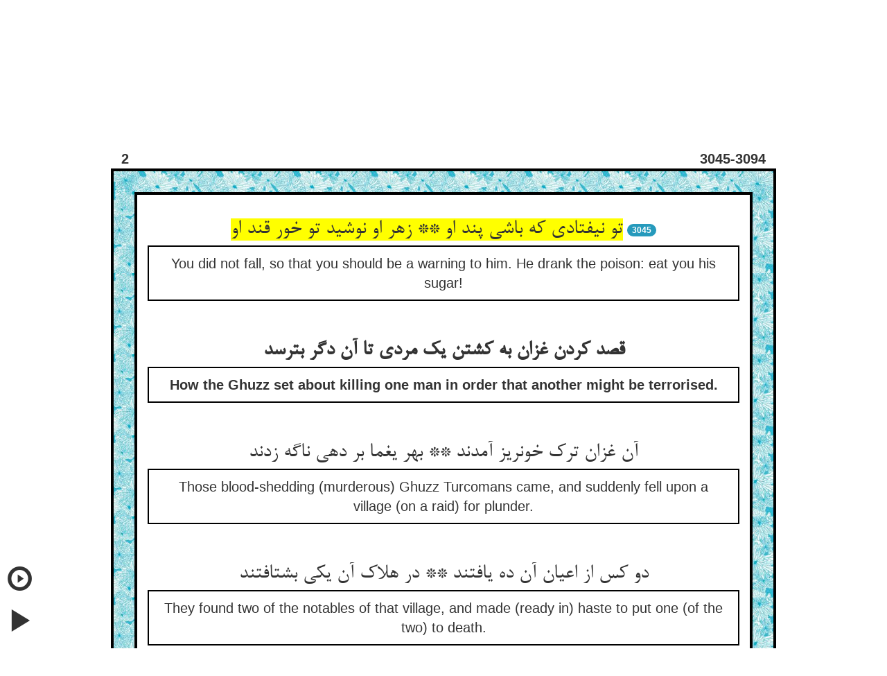

--- FILE ---
content_type: text/html; charset=utf-8
request_url: http://masnavi.net/1/50/eng/2/3045/
body_size: 94370
content:
<!DOCTYPE html>
<html>
  <head>
  
  
  
  
    
      
	<title>Rumi's Masnavi - You did not fall, so that you should be a warning to him. He drank the poison: eat you his sugar!</title>
	<meta name="description" content="Rumi's Masnavi - You did not fall, so that you should be a warning to him. He drank the poison: eat you his sugar!">
      
    
  
    
  
    
  
    
  
    
  
    
  
    
  
    
  
    
  
    
  
    
  
    
  
    
  
    
  
    
  
    
  
    
  
    
  
    
  
    
  
    
  
    
  
    
  
    
  
    
  
    
  
    
  
    
  
    
  
    
  
    
  
    
  
    
  
    
  
    
  
    
  
    
  
    
  
    
  
    
  
    
  
    
  
    
  
    
  
    
  
    
  
    
  
    
  
    
  
    
  
    
  
    
  
    
  

    <meta name="viewport" content="width=device-width, initial-scale=1">
    <link rel="stylesheet" href="http://maxcdn.bootstrapcdn.com/bootstrap/3.2.0/css/bootstrap.min.css">
    <script src="https://ajax.googleapis.com/ajax/libs/jquery/1.11.1/jquery.min.js"></script>
   
    <!-- for persian font -->
    <!--<link href='http://fonts.googleapis.com/css?family=Amiri&subset=arabic' rel='stylesheet' type='text/css'>-->
    <!-- amiri -->
    <!-- <link href='http://fonts.googleapis.com/css?family=Scheherazade&subset=arabic' rel='stylesheet' type='text/css'> -->
    <!-- shehrazade -->
    <!-- <link href='http://fonts.googleapis.com/css?family=Lateef&subset=arabic' rel='stylesheet' type='text/css'> -->
    <!-- lateef -->
  
<meta property="og:image"  content="http://masnavicards.appspot.com/2-3045.jpg" />


  </head>

  <!-- <nav class="navbar navbar-default" style="background-color:#51AEC9;"> too dark -->
  <!-- <nav class="navbar navbar-default" style="background-color:#99E6FF;"> too light -->
  <nav class="navbar navbar-default" style="background-color:#33CCFF;">
    <div class="container-fluid">
      <!-- Brand and toggle get grouped for better mobile display -->
      <div class="navbar-header">
	<button type="button" class="navbar-toggle collapsed" data-toggle="collapse" data-target="#bs-example-navbar-collapse-1">
	  <span class="sr-only">Toggle navigation</span>
	  <span class="icon-bar"></span>
	  <span class="icon-bar"></span>
	  <span class="icon-bar"></span>
	</button>
	
	  
	<a href="/1/50/eng/1/1/">
	  <img class="navbar-brand" src="https://masnavi-static.s3.amazonaws.com/masnavi/MasnaviLogo.png">
	  <!--- TESTING TO PUT IN IMAGE
	  <span class="navtxt">
	    
	    Masnavi
	    
	  </span>-->
	</a>
	
      </div>

      <!-- Collect the nav links, forms, and other content for toggling -->
      <div class="collapse navbar-collapse" id="bs-example-navbar-collapse-1">
	<ul class="nav navbar-nav">


	  <li class="dropdown">
	  <a href="#" class="dropdown-toggle" data-toggle="dropdown" role="button" aria-expanded="false"><span class="navtxt">
	      
	      Contents
	      
	  </span><span class="caret"></span></a>
	    <ul id="contents" class="dropdown-menu scrollable-menu" role="menu">
	      
	      
	      
	      
		<li><a href="/contents/1/50/eng/1/">
		  
		  Book 1
		  
		</a></li>
	      
	      
	      
		<li><a href="/contents/1/50/eng/2/">
		  
		  Book 2
		  
		</a></li>
	      
	      
	      
		<li><a href="/contents/1/50/eng/3/">
		  
		  Book 3
		  
		</a></li>
	      
	      
	      
		<li><a href="/contents/1/50/eng/4/">
		  
		  Book 4
		  
		</a></li>
	      
	      
	      
		<li><a href="/contents/1/50/eng/5/">
		  
		  Book 5
		  
		</a></li>
	      
	      
	      
		<li><a href="/contents/1/50/eng/6/">
		  
		  Book 6
		  
		</a></li>
	      
	      
	    </ul>
	  </li> 

	  <li class="dropdown">
	  <a href="#" class="dropdown-toggle" data-toggle="dropdown" role="button" aria-expanded="false"><span class="navtxt">
	    
	    Trans.
	    
	  </span><span class="caret"></span></a>
	    <ul id="transDrop"  class="dropdown-menu" role="menu">
	      
	      <li><a href="/1/50/eng/2/3045/">
		
		English
		
	      </a></li>
	      <li><a href="/1/50/tur/2/3045/">
		
		Turkish
		
	      </a></li>
	      
	    </ul>
	  </li>

	  <li class="dropdown">
	  <a href="#" class="dropdown-toggle" data-toggle="dropdown" role="button" aria-expanded="false"><span class="navtxt">
	      
	      Disp. Style
	      
	  </span><span class="caret"></span></a>
	    <ul id="displayStyleDrop"  class="dropdown-menu" role="menu">
	      
		<li><a href="/1/50/eng/2/3045/">
		  
		  Both Pers. & Tran
		  
		</a></li>
		<li><a href="/2/50/eng/2/3045/">
		  
		  Persian Only
		  
		</a></li>
		<li><a href="/3/50/eng/2/3045/">
		  
		  Translation Only
		  
		</a></li>
	      
	    </ul>
	  </li>

	</ul>

	<form class="navbar-form navbar-left" role="search" action="/search/blank/1/50/eng/0/0/" method="post">
	  <input type='hidden' name='csrfmiddlewaretoken' value='1iYOJdDBDesd8xGb6ug2atlaRFBnagnm' />
	  <div class="form-group">
	  
	    <input id="search_box" type="text" name="srch_str" class="form-control" placeholder=
	    
	    "Search Trans./Persian"
	    
	    >
	  
	  </div>
	  <button type="submit" class="btn btn-default"><span class="glyphicon glyphicon-search"></span></button>
	  <a href="#"><span onclick="aboutSearchAlert()" class="glyphicon glyphicon-question-sign"></span></a>
	</form>

	<ul class="nav navbar-nav navbar-right">

	  <li class="dropdown">
	  <a href="#" class="dropdown-toggle" data-toggle="dropdown" role="button" aria-expanded="false"><span class="navtxt">
	      
	      Lines/Pg
	      
	  </span><span class="caret"></span></a>
	    <ul id="linesPerPageDrop"  class="dropdown-menu" role="menu">
	      
	      <li>
		<a href="/1/10/eng/2/3045/">
		  10
		</a>
	      </li>
	      <li>
		<a href="/1/25/eng/2/3045/">
		  25
		</a>
	      </li>
	      <li>
	        <a href="/1/50/eng/2/3045/">
		  50
		</a>
	      </li>
	      
	    </ul>
	  </li>


	  <li><a href="/1/50/eng/4/673/"><span class="navtxt">
	      
	      Random Verse
	      
	  </span></a></li>

	  <li class="dropdown">
	  <a href="#" class="dropdown-toggle" data-toggle="dropdown" role="button" aria-expanded="false"><span class="navtxt">
	      
	      Book 
	      
	  </span><span class="caret"></span></a>
	    <ul id="bookDrop"  class="dropdown-menu" role="menu">
	    
	    
	    
	    
	      <li><a href="/1/50/eng/1/1/">1</a></li>
	    
	    
	    
	      <li><a href="/1/50/eng/2/1/">2</a></li>
	    
	    
	    
	      <li><a href="/1/50/eng/3/1/">3</a></li>
	    
	    
	    
	      <li><a href="/1/50/eng/4/1/">4</a></li>
	    
	    
	    
	      <li><a href="/1/50/eng/5/1/">5</a></li>
	    
	    
	    
	      <li><a href="/1/50/eng/6/1/">6</a></li>
	    
	    
	    </ul>
	  </li> 

	  <li>
	    
	    <form class="navbar-form navbar-right" role="search" action="/1/50/eng/2/" method="post">
	    
	      <input type='hidden' name='csrfmiddlewaretoken' value='1iYOJdDBDesd8xGb6ug2atlaRFBnagnm' />
	      <div class="form-group">
		
		Verse:
		
		
		<input id="verseBox" type="text" name="form_v_num" class="form-control" placeholder="1-3810" style="height:2em; width:5.8em" >
		
	      </div>
	      <button type="submit" class="btn btn-default">
		
		Go
		
	      </button>
	    </form>
	  </li>
          
	  
	  <li><a href="/about/1/50/eng/2/3045/"><span class="navtxt">
	      
	      More
	      
	  </span></a></li>
	  

	</ul>
      </div><!-- /.navbar-collapse -->
    </div><!-- /.container-fluid -->
  </nav>

  <div class='col pull-right' id='lang_choice'>
    <a href="/en/">English</a> &nbsp;&nbsp;
    <a href="/tr/tur/">Türkçe</a> &nbsp;&nbsp;
    <span class='med-persian'><a href="/fa/2/">فارسی</a></span> &nbsp;&nbsp;
  </div></br>

  
  <body onload="goToText()">
  <!-- <body style="background-color:#ffffe0;" onload="goToText()"> -->


  
  

  <audio id="aud7306">
    <source id="src7306" src="https://masnavi-static.s3.amazonaws.com/masnavi/aud/Verses1/1-1.mp3" type="audio/mpeg">
  </audio>


  


  
  <ul class="pager">
    <li><a id="previous_page_link" href="/1/50/eng/2/3035/"><span class="glyphicon glyphicon-chevron-left"></span></a></li>
    <li><a id="next_page_link" href="/1/50/eng/2/3095/"><span class="glyphicon glyphicon-chevron-right"></span></a></li>
  </ul>
  



  <div class="container" style="width: 75%; margin:0 auto;">
    <div id="book_and_line_row" class="row">
      <div class="row-same-height row-full-height">
	<div class="col-xs-6 col-xs-height col-full-height">
	  <div class="item">
	    <div class="content" style="font-size:20px;">
	      <b>2</b>
	    </div>
	  </div>
	</div>
	<div class="col-xs-6 col-xs-height col-bottom">
	  <div class="item">
	    <div class="content" style="font-size:20px;">
	      <span class="pull-right"><b>3045-3094</b></span>
	    </div>
	  </div>
	</div>
      </div>
    </div>
  </div>

  <div style="width: 75%; margin:0 auto; border: 4px solid black;">
    <div class="border-container" style="width: 100%; margin:0 auto;">
      <div id="poem_text" class="container" style="width: 100%; margin:0 auto;border: 4px solid black;">
	
	    <ul class="list-group" style="text-align: center; font-size:20px;">
	    <br>
	  


	    
	       
                 
	         <!--persian for both-style with line number -->
	         
		   <li>
		   <span class="highlight-inactive large-persian" id="reg_p_txt7306" onclick="selectText('reg_p_txt'+7306)">تو نیفتادی که باشی پند او ** زهر او نوشید تو خور قند او</span><span>   </span><span class="badge">3045</span></li>
		 

	         <!--persian for only-style with line number -->
	         

	         <!--tran with line number, when disp_style is tran only -->
		 

	       

	       <!--both-style normal (tran) -->
	       
		  <li class="list-group-item"><span id="reg_tran_txt7306">You did not fall, so that you should be a warning to him. He drank the poison: eat you his sugar!</span></li>
		  <p></p><p></p>
	       

	    


	  


	    

	       <!--persian heading, both-style -->
	      
		  <p></p><p></p>
		  <li>
		  <span class="highlight-inactive large-persian" id="reg_p_txt7307" onclick="selectText('reg_p_txt'+7307)"><b>قصد کردن غزان به کشتن یک مردی تا آن دگر بترسد</b></span></li>
	      

	       <!--persian heading, only-style -->
	      

	       <!--english heading when in both-style -->
	      
		  <li class="list-group-item"><span id="reg_tran_txt7307"><b>How the Ghuzz set about killing one man in order that another might be terrorised.</b></span></li>
		  <p></p><p></p>
	      

	       <!--english heading when in tranonly-style -->
	      

	    


	  


	    
	       

		 <!--both-style normal (persian) -->
	         
		    <li>
		    <span class="highlight-inactive large-persian" id="reg_p_txt7308" onclick="selectText('reg_p_txt'+7308)">آن غزان ترک خونریز آمدند ** بهر یغما بر دهی ناگه زدند</span></li>
		 

		 <!--persian only-style normal -->
	         

		 <!--tran only-style normal -->
		 

	       

	       <!--both-style normal (tran) -->
	       
		  <li class="list-group-item"><span id="reg_tran_txt7308">Those blood-shedding (murderous) Ghuzz Turcomans came, and suddenly fell upon a village (on a raid) for plunder.</span></li>
		  <p></p><p></p>
	       

	    


	  


	    
	       

		 <!--both-style normal (persian) -->
	         
		    <li>
		    <span class="highlight-inactive large-persian" id="reg_p_txt7309" onclick="selectText('reg_p_txt'+7309)">دو کس از اعیان آن ده یافتند ** در هلاک آن یکی بشتافتند</span></li>
		 

		 <!--persian only-style normal -->
	         

		 <!--tran only-style normal -->
		 

	       

	       <!--both-style normal (tran) -->
	       
		  <li class="list-group-item"><span id="reg_tran_txt7309">They found two of the notables of that village, and made (ready in) haste to put one (of the two) to death.</span></li>
		  <p></p><p></p>
	       

	    


	  


	    
	       

		 <!--both-style normal (persian) -->
	         
		    <li>
		    <span class="highlight-inactive large-persian" id="reg_p_txt7310" onclick="selectText('reg_p_txt'+7310)">دست بستندش که قربانش کنند ** گفت ای شاهان و ارکان بلند</span></li>
		 

		 <!--persian only-style normal -->
	         

		 <!--tran only-style normal -->
		 

	       

	       <!--both-style normal (tran) -->
	       
		  <li class="list-group-item"><span id="reg_tran_txt7310">They tied his hands in order to sacrifice (kill) him. He said, “O princes and high pillars (of the empire),</span></li>
		  <p></p><p></p>
	       

	    


	  


	    
	       

		 <!--both-style normal (persian) -->
	         
		    <li>
		    <span class="highlight-inactive large-persian" id="reg_p_txt7311" onclick="selectText('reg_p_txt'+7311)">در چه مرگم چرا می‏افگنید ** از چه آخر تشنه‏ی خون منید</span></li>
		 

		 <!--persian only-style normal -->
	         

		 <!--tran only-style normal -->
		 

	       

	       <!--both-style normal (tran) -->
	       
		  <li class="list-group-item"><span id="reg_tran_txt7311">Why are ye casting me into the pit of death? Wherefore, pray, are ye thirsting after my blood?</span></li>
		  <p></p><p></p>
	       

	    


	  


	    
	       
                 
	         <!--persian for both-style with line number -->
	         
		   <li>
		   <span class="highlight-inactive large-persian" id="reg_p_txt7312" onclick="selectText('reg_p_txt'+7312)">چیست حکمت چه غرض در کشتنم ** چون چنین درویشم و عریان تنم‏</span><span>   </span><span class="badge">3050</span></li>
		 

	         <!--persian for only-style with line number -->
	         

	         <!--tran with line number, when disp_style is tran only -->
		 

	       

	       <!--both-style normal (tran) -->
	       
		  <li class="list-group-item"><span id="reg_tran_txt7312">What is the wisdom, what is the object, in killing me, when I am so poor and bare-bodied?”</span></li>
		  <p></p><p></p>
	       

	    


	  


	    
	       

		 <!--both-style normal (persian) -->
	         
		    <li>
		    <span class="highlight-inactive large-persian" id="reg_p_txt7313" onclick="selectText('reg_p_txt'+7313)">گفت تا هیبت بر این یارت زند ** تا بترسد او و زر پیدا کند</span></li>
		 

		 <!--persian only-style normal -->
	         

		 <!--tran only-style normal -->
		 

	       

	       <!--both-style normal (tran) -->
	       
		  <li class="list-group-item"><span id="reg_tran_txt7313">He (one of the Ghuzz) replied, “To strike awe into this friend of yours, so that he may be afraid and produce (his) gold.”</span></li>
		  <p></p><p></p>
	       

	    


	  


	    
	       

		 <!--both-style normal (persian) -->
	         
		    <li>
		    <span class="highlight-inactive large-persian" id="reg_p_txt7314" onclick="selectText('reg_p_txt'+7314)">گفت آخر او ز من مسکین‏تر است ** گفت قاصد کرده است او را زر است‏</span></li>
		 

		 <!--persian only-style normal -->
	         

		 <!--tran only-style normal -->
		 

	       

	       <!--both-style normal (tran) -->
	       
		  <li class="list-group-item"><span id="reg_tran_txt7314">He (the man) said, “Why, he is poorer than I.” “He has done it (made himself out to be poor) on purpose,” replied the other; “he has gold.”</span></li>
		  <p></p><p></p>
	       

	    


	  


	    
	       

		 <!--both-style normal (persian) -->
	         
		    <li>
		    <span class="highlight-inactive large-persian" id="reg_p_txt7315" onclick="selectText('reg_p_txt'+7315)">گفت چون وهم است ما هر دو یک‏ایم ** در مقام احتمال و در شک‏ایم‏</span></li>
		 

		 <!--persian only-style normal -->
	         

		 <!--tran only-style normal -->
		 

	       

	       <!--both-style normal (tran) -->
	       
		  <li class="list-group-item"><span id="reg_tran_txt7315">He (the man) said, “Since it is (a matter of) opinion, we are both the same: we are (equally) exposed to (mere) probability and doubt.</span></li>
		  <p></p><p></p>
	       

	    


	  


	    
	       

		 <!--both-style normal (persian) -->
	         
		    <li>
		    <span class="highlight-inactive large-persian" id="reg_p_txt7316" onclick="selectText('reg_p_txt'+7316)">خود و را بکشید اول ای شهان ** تا بترسم من دهم زر را نشان‏</span></li>
		 

		 <!--persian only-style normal -->
	         

		 <!--tran only-style normal -->
		 

	       

	       <!--both-style normal (tran) -->
	       
		  <li class="list-group-item"><span id="reg_tran_txt7316">Kill him first, O princes, in order that I may be afraid and point out the way to the gold.”</span></li>
		  <p></p><p></p>
	       

	    


	  


	    
	       
                 
	         <!--persian for both-style with line number -->
	         
		   <li>
		   <span class="highlight-inactive large-persian" id="reg_p_txt7317" onclick="selectText('reg_p_txt'+7317)">پس کرمهای الهی بین که ما ** آمدیم آخر زمان در انتها</span><span>   </span><span class="badge">3055</span></li>
		 

	         <!--persian for only-style with line number -->
	         

	         <!--tran with line number, when disp_style is tran only -->
		 

	       

	       <!--both-style normal (tran) -->
	       
		  <li class="list-group-item"><span id="reg_tran_txt7317">See, then, the loving kindnesses of God, in that we have come (into the world) in the latter days, at the very end.</span></li>
		  <p></p><p></p>
	       

	    


	  


	    
	       

		 <!--both-style normal (persian) -->
	         
		    <li>
		    <span class="highlight-inactive large-persian" id="reg_p_txt7318" onclick="selectText('reg_p_txt'+7318)">آخرین قرنها پیش از قرون ** در حدیث است آخرون السابقون‏</span></li>
		 

		 <!--persian only-style normal -->
	         

		 <!--tran only-style normal -->
		 

	       

	       <!--both-style normal (tran) -->
	       
		  <li class="list-group-item"><span id="reg_tran_txt7318">The last epoch is in front of the (other) epochs: in the Traditions of the Prophet is (the saying)—“(We are) the last (in time), the foremost (in excellence).”</span></li>
		  <p></p><p></p>
	       

	    


	  


	    
	       

		 <!--both-style normal (persian) -->
	         
		    <li>
		    <span class="highlight-inactive large-persian" id="reg_p_txt7319" onclick="selectText('reg_p_txt'+7319)">تا هلاک قوم نوح و قوم هود ** عارض رحمت به جان ما نمود</span></li>
		 

		 <!--persian only-style normal -->
	         

		 <!--tran only-style normal -->
		 

	       

	       <!--both-style normal (tran) -->
	       
		  <li class="list-group-item"><span id="reg_tran_txt7319">In order that the destruction of the people of Noah and the people of Húd might display to our souls the face of (Divine) Mercy (who calls us to repentance),</span></li>
		  <p></p><p></p>
	       

	    


	  


	    
	       

		 <!--both-style normal (persian) -->
	         
		    <li>
		    <span class="highlight-inactive large-persian" id="reg_p_txt7320" onclick="selectText('reg_p_txt'+7320)">کشت ایشان را که ما ترسیم از او ** ور خود این بر عکس کردی وای تو</span></li>
		 

		 <!--persian only-style normal -->
	         

		 <!--tran only-style normal -->
		 

	       

	       <!--both-style normal (tran) -->
	       
		  <li class="list-group-item"><span id="reg_tran_txt7320">He (God) slew them, that we might fear Him; and if indeed He had done contrariwise, alas for thee!</span></li>
		  <p></p><p></p>
	       

	    


	  


	    

	       <!--persian heading, both-style -->
	      
		  <p></p><p></p>
		  <li>
		  <span class="highlight-inactive large-persian" id="reg_p_txt7321" onclick="selectText('reg_p_txt'+7321)"><b>بیان حال خود پرستان و ناشکران در نعمت وجود انبیا و اولیا علیهم السلام‏</b></span></li>
	      

	       <!--persian heading, only-style -->
	      

	       <!--english heading when in both-style -->
	      
		  <li class="list-group-item"><span id="reg_tran_txt7321"><b>Explaining the state of those who are self-conceited and unthankful for the blessing of the existence of the prophets and saints—peace be unto them!</b></span></li>
		  <p></p><p></p>
	      

	       <!--english heading when in tranonly-style -->
	      

	    


	  


	    
	       

		 <!--both-style normal (persian) -->
	         
		    <li>
		    <span class="highlight-inactive large-persian" id="reg_p_txt7322" onclick="selectText('reg_p_txt'+7322)">هر ک از ایشان گفت از عیب و گناه ** وز دل چون سنگ وز جان سیاه‏</span></li>
		 

		 <!--persian only-style normal -->
	         

		 <!--tran only-style normal -->
		 

	       

	       <!--both-style normal (tran) -->
	       
		  <li class="list-group-item"><span id="reg_tran_txt7322">Whosoever of them (the proclaimers of Divine Mercy) has spoken of fault and sin, and of a heart like stone, and of a black soul;</span></li>
		  <p></p><p></p>
	       

	    


	  


	    
	       
                 
	         <!--persian for both-style with line number -->
	         
		   <li>
		   <span class="highlight-inactive large-persian" id="reg_p_txt7323" onclick="selectText('reg_p_txt'+7323)">و ز سبک داری فرمان‏های او ** و ز فراغت از غم فردای او</span><span>   </span><span class="badge">3060</span></li>
		 

	         <!--persian for only-style with line number -->
	         

	         <!--tran with line number, when disp_style is tran only -->
		 

	       

	       <!--both-style normal (tran) -->
	       
		  <li class="list-group-item"><span id="reg_tran_txt7323">And of holding light His commands, and of being free from care for His To-morrow;</span></li>
		  <p></p><p></p>
	       

	    


	  


	    
	       

		 <!--both-style normal (persian) -->
	         
		    <li>
		    <span class="highlight-inactive large-persian" id="reg_p_txt7324" onclick="selectText('reg_p_txt'+7324)">و ز هوس و ز عشق این دنیای دون ** چون زنان مر نفس را بودن زبون‏</span></li>
		 

		 <!--persian only-style normal -->
	         

		 <!--tran only-style normal -->
		 

	       

	       <!--both-style normal (tran) -->
	       
		  <li class="list-group-item"><span id="reg_tran_txt7324">And of being, like women, enslaved to the fleshly soul by passion and by love of this vile world;</span></li>
		  <p></p><p></p>
	       

	    


	  


	    
	       

		 <!--both-style normal (persian) -->
	         
		    <li>
		    <span class="highlight-inactive large-persian" id="reg_p_txt7325" onclick="selectText('reg_p_txt'+7325)">و آن فرار از نکته‏های ناصحان ** و آن رمیدن از لقای صالحان‏</span></li>
		 

		 <!--persian only-style normal -->
	         

		 <!--tran only-style normal -->
		 

	       

	       <!--both-style normal (tran) -->
	       
		  <li class="list-group-item"><span id="reg_tran_txt7325">And of fleeing from the pungent sayings of sincere counsellors, and of shrinking from the countenance of the righteous;</span></li>
		  <p></p><p></p>
	       

	    


	  


	    
	       

		 <!--both-style normal (persian) -->
	         
		    <li>
		    <span class="highlight-inactive large-persian" id="reg_p_txt7326" onclick="selectText('reg_p_txt'+7326)">با دل و با اهل دل بیگانگی ** با شهان تزویر و روبه‏شانگی‏</span></li>
		 

		 <!--persian only-style normal -->
	         

		 <!--tran only-style normal -->
		 

	       

	       <!--both-style normal (tran) -->
	       
		  <li class="list-group-item"><span id="reg_tran_txt7326">(And of) estrangement from the spirit and spiritual folk, (and of) fraud and fox-like behaviour towards the (spiritual) kings;</span></li>
		  <p></p><p></p>
	       

	    


	  


	    
	       

		 <!--both-style normal (persian) -->
	         
		    <li>
		    <span class="highlight-inactive large-persian" id="reg_p_txt7327" onclick="selectText('reg_p_txt'+7327)">سیر چشمان را گدا پنداشتن ** از حسدشان خفیه دشمن داشتن‏</span></li>
		 

		 <!--persian only-style normal -->
	         

		 <!--tran only-style normal -->
		 

	       

	       <!--both-style normal (tran) -->
	       
		  <li class="list-group-item"><span id="reg_tran_txt7327">(And of) thinking the fully satisfied (saints) to be (greedy) beggars, (and of) secretly regarding them with enmity (arising) from envy—</span></li>
		  <p></p><p></p>
	       

	    


	  


	    
	       
                 
	         <!--persian for both-style with line number -->
	         
		   <li>
		   <span class="highlight-inactive large-persian" id="reg_p_txt7328" onclick="selectText('reg_p_txt'+7328)">گر پذیرد چیز تو گویی گداست ** ور نه گویی زرق و مکر است و دغاست‏</span><span>   </span><span class="badge">3065</span></li>
		 

	         <!--persian for only-style with line number -->
	         

	         <!--tran with line number, when disp_style is tran only -->
		 

	       

	       <!--both-style normal (tran) -->
	       
		  <li class="list-group-item"><span id="reg_tran_txt7328">If he (such a saintly man as has been described) accept anything, you say he is a beggar; and if not, you say it is (from) hypocrisy and deceit and guile.</span></li>
		  <p></p><p></p>
	       

	    


	  


	    
	       

		 <!--both-style normal (persian) -->
	         
		    <li>
		    <span class="highlight-inactive large-persian" id="reg_p_txt7329" onclick="selectText('reg_p_txt'+7329)">گر در آمیزد تو گویی طامع است ** ور نه گویی در تکبر مولع است‏</span></li>
		 

		 <!--persian only-style normal -->
	         

		 <!--tran only-style normal -->
		 

	       

	       <!--both-style normal (tran) -->
	       
		  <li class="list-group-item"><span id="reg_tran_txt7329">If he mix (in society), you say he is covetous; and if not, you say he is excessively given to pride;</span></li>
		  <p></p><p></p>
	       

	    


	  


	    
	       

		 <!--both-style normal (persian) -->
	         
		    <li>
		    <span class="highlight-inactive large-persian" id="reg_p_txt7330" onclick="selectText('reg_p_txt'+7330)">یا منافق‏وار عذر آری که من ** مانده‏ام در نفقه‏ی فرزند و زن‏</span></li>
		 

		 <!--persian only-style normal -->
	         

		 <!--tran only-style normal -->
		 

	       

	       <!--both-style normal (tran) -->
	       
		  <li class="list-group-item"><span id="reg_tran_txt7330">Or you hypocritically excuse yourself, saying, “I am held back (by what I have to do) in maintaining my wife and children.</span></li>
		  <p></p><p></p>
	       

	    


	  


	    
	       

		 <!--both-style normal (persian) -->
	         
		    <li>
		    <span class="highlight-inactive large-persian" id="reg_p_txt7331" onclick="selectText('reg_p_txt'+7331)">نه مرا پروای سر خاریدن است ** نه مرا پروای دین ورزیدن است‏</span></li>
		 

		 <!--persian only-style normal -->
	         

		 <!--tran only-style normal -->
		 

	       

	       <!--both-style normal (tran) -->
	       
		  <li class="list-group-item"><span id="reg_tran_txt7331">Neither have I leisure to scratch my head, nor have I leisure to cultivate religion.</span></li>
		  <p></p><p></p>
	       

	    


	  


	    
	       

		 <!--both-style normal (persian) -->
	         
		    <li>
		    <span class="highlight-inactive large-persian" id="reg_p_txt7332" onclick="selectText('reg_p_txt'+7332)">ای فلان ما را به همت یاد دار ** تا شویم از اولیا پایان کار</span></li>
		 

		 <!--persian only-style normal -->
	         

		 <!--tran only-style normal -->
		 

	       

	       <!--both-style normal (tran) -->
	       
		  <li class="list-group-item"><span id="reg_tran_txt7332">O so-and-so, remember me in thy benedictions, that in the end I may become one of the saints.”</span></li>
		  <p></p><p></p>
	       

	    


	  


	    
	       
                 
	         <!--persian for both-style with line number -->
	         
		   <li>
		   <span class="highlight-inactive large-persian" id="reg_p_txt7333" onclick="selectText('reg_p_txt'+7333)">این سخن نه هم ز درد و سوز گفت ** خوابناکی هرزه گفت و باز خفت‏</span><span>   </span><span class="badge">3070</span></li>
		 

	         <!--persian for only-style with line number -->
	         

	         <!--tran with line number, when disp_style is tran only -->
		 

	       

	       <!--both-style normal (tran) -->
	       
		  <li class="list-group-item"><span id="reg_tran_txt7333">These words he does not even speak from (true) passion and ardour; (’tis as though) a drowsy man muttered some idle talk and went to sleep again.</span></li>
		  <p></p><p></p>
	       

	    


	  


	    
	       

		 <!--both-style normal (persian) -->
	         
		    <li>
		    <span class="highlight-inactive large-persian" id="reg_p_txt7334" onclick="selectText('reg_p_txt'+7334)">هیچ چاره نیست از قوت عیال ** از بن دندان کنم کسب حلال‏</span></li>
		 

		 <!--persian only-style normal -->
	         

		 <!--tran only-style normal -->
		 

	       

	       <!--both-style normal (tran) -->
	       
		  <li class="list-group-item"><span id="reg_tran_txt7334">(He says), “I cannot help feeding my family: I strain every nerve to earn a lawful livelihood.”</span></li>
		  <p></p><p></p>
	       

	    


	  


	    
	       

		 <!--both-style normal (persian) -->
	         
		    <li>
		    <span class="highlight-inactive large-persian" id="reg_p_txt7335" onclick="selectText('reg_p_txt'+7335)">چه حلال ای گشته از اهل ضلال ** غیر خون تو نمی‏بینم حلال‏</span></li>
		 

		 <!--persian only-style normal -->
	         

		 <!--tran only-style normal -->
		 

	       

	       <!--both-style normal (tran) -->
	       
		  <li class="list-group-item"><span id="reg_tran_txt7335">How lawful, O thou that hast become one of the lost? I deem nothing lawful but (to shed) thy blood.</span></li>
		  <p></p><p></p>
	       

	    


	  


	    
	       

		 <!--both-style normal (persian) -->
	         
		    <li>
		    <span class="highlight-inactive large-persian" id="reg_p_txt7336" onclick="selectText('reg_p_txt'+7336)">از خدا چاره‏ستش و از لوت نه ** چاره‏ش است از دین و از طاغوت نه‏</span></li>
		 

		 <!--persian only-style normal -->
	         

		 <!--tran only-style normal -->
		 

	       

	       <!--both-style normal (tran) -->
	       
		  <li class="list-group-item"><span id="reg_tran_txt7336">He can do without God, but not without food; he can do without the Religion, but not without the idols.</span></li>
		  <p></p><p></p>
	       

	    


	  


	    
	       

		 <!--both-style normal (persian) -->
	         
		    <li>
		    <span class="highlight-inactive large-persian" id="reg_p_txt7337" onclick="selectText('reg_p_txt'+7337)">ای که صبرت نیست از دنیای دون ** صبر چون داری ز نعم الماهدون‏</span></li>
		 

		 <!--persian only-style normal -->
	         

		 <!--tran only-style normal -->
		 

	       

	       <!--both-style normal (tran) -->
	       
		  <li class="list-group-item"><span id="reg_tran_txt7337">O thou that canst not refrain thy self from this vile world, how canst thou refrain thyself from Him who spread the earth as a carpet?</span></li>
		  <p></p><p></p>
	       

	    


	  


	    
	       
                 
	         <!--persian for both-style with line number -->
	         
		   <li>
		   <span class="highlight-inactive large-persian" id="reg_p_txt7338" onclick="selectText('reg_p_txt'+7338)">ای که صبرت نیست از ناز و نعیم ** صبر چون داری از الله کریم‏</span><span>   </span><span class="badge">3075</span></li>
		 

	         <!--persian for only-style with line number -->
	         

	         <!--tran with line number, when disp_style is tran only -->
		 

	       

	       <!--both-style normal (tran) -->
	       
		  <li class="list-group-item"><span id="reg_tran_txt7338">O thou that canst not refrain thyself from delight and luxury, how canst thou refrain thyself from the Bountiful God?</span></li>
		  <p></p><p></p>
	       

	    


	  


	    
	       

		 <!--both-style normal (persian) -->
	         
		    <li>
		    <span class="highlight-inactive large-persian" id="reg_p_txt7339" onclick="selectText('reg_p_txt'+7339)">ای که صبرت نیست از پاک و پلید ** صبر چون داری از آن کاین آفرید</span></li>
		 

		 <!--persian only-style normal -->
	         

		 <!--tran only-style normal -->
		 

	       

	       <!--both-style normal (tran) -->
	       
		  <li class="list-group-item"><span id="reg_tran_txt7339">O thou that canst not refrain thyself from aught pure or foul, how canst thou refrain thyself from Him who created this?</span></li>
		  <p></p><p></p>
	       

	    


	  


	    
	       

		 <!--both-style normal (persian) -->
	         
		    <li>
		    <span class="highlight-inactive large-persian" id="reg_p_txt7340" onclick="selectText('reg_p_txt'+7340)">کو خلیلی که برون آمد ز غار ** گفت هذا رب هان کو کردگار</span></li>
		 

		 <!--persian only-style normal -->
	         

		 <!--tran only-style normal -->
		 

	       

	       <!--both-style normal (tran) -->
	       
		  <li class="list-group-item"><span id="reg_tran_txt7340">Where is (one like) the Friend (of God), who came forth from the cave (of idolatry), and said, “This is my Lord (as ye assert). Take heed! Where is the Maker (of all)?”—</span></li>
		  <p></p><p></p>
	       

	    


	  


	    
	       

		 <!--both-style normal (persian) -->
	         
		    <li>
		    <span class="highlight-inactive large-persian" id="reg_p_txt7341" onclick="selectText('reg_p_txt'+7341)">من نخواهم در دو عالم بنگریست ** تا نبینم این دو مجلس آن کیست‏</span></li>
		 

		 <!--persian only-style normal -->
	         

		 <!--tran only-style normal -->
		 

	       

	       <!--both-style normal (tran) -->
	       
		  <li class="list-group-item"><span id="reg_tran_txt7341">(One who shall say), “I will not look at the two worlds until I see to whom these two assembly-places (really) belong.</span></li>
		  <p></p><p></p>
	       

	    


	  


	    
	       

		 <!--both-style normal (persian) -->
	         
		    <li>
		    <span class="highlight-inactive large-persian" id="reg_p_txt7342" onclick="selectText('reg_p_txt'+7342)">بی‏تماشای صفتهای خدا ** گر خورم نان در گلو ماند مرا</span></li>
		 

		 <!--persian only-style normal -->
	         

		 <!--tran only-style normal -->
		 

	       

	       <!--both-style normal (tran) -->
	       
		  <li class="list-group-item"><span id="reg_tran_txt7342">If I eat bread without the view of God&#39;s attributes, it will stick in my throat.”</span></li>
		  <p></p><p></p>
	       

	    


	  


	    
	       
                 
	         <!--persian for both-style with line number -->
	         
		   <li>
		   <span class="highlight-inactive large-persian" id="reg_p_txt7343" onclick="selectText('reg_p_txt'+7343)">چون گوارد لقمه بی‏دیدار او ** بی‏تماشای گل و گلزار او</span><span>   </span><span class="badge">3080</span></li>
		 

	         <!--persian for only-style with line number -->
	         

	         <!--tran with line number, when disp_style is tran only -->
		 

	       

	       <!--both-style normal (tran) -->
	       
		  <li class="list-group-item"><span id="reg_tran_txt7343">How should a morsel digest without the sight of Him, without the view of His roses and rose-garden?</span></li>
		  <p></p><p></p>
	       

	    


	  


	    
	       

		 <!--both-style normal (persian) -->
	         
		    <li>
		    <span class="highlight-inactive large-persian" id="reg_p_txt7344" onclick="selectText('reg_p_txt'+7344)">جز بر امید خدا زین آب خور ** کی خورد یک لحظه الا گاو و خر</span></li>
		 

		 <!--persian only-style normal -->
	         

		 <!--tran only-style normal -->
		 

	       

	       <!--both-style normal (tran) -->
	       
		  <li class="list-group-item"><span id="reg_tran_txt7344">Save in hope of God, who but an ox or ass would for one moment partake of this food and drink?</span></li>
		  <p></p><p></p>
	       

	    


	  


	    
	       

		 <!--both-style normal (persian) -->
	         
		    <li>
		    <span class="highlight-inactive large-persian" id="reg_p_txt7345" onclick="selectText('reg_p_txt'+7345)">آن که کالانعام بد بل هم اضل ** گر چه پر مکر است آن گنده بغل‏</span></li>
		 

		 <!--persian only-style normal -->
	         

		 <!--tran only-style normal -->
		 

	       

	       <!--both-style normal (tran) -->
	       
		  <li class="list-group-item"><span id="reg_tran_txt7345">(Who but) he that was like the cattle, nay, more lost?—though (indeed) that stinkard is full of cunning.</span></li>
		  <p></p><p></p>
	       

	    


	  


	    
	       

		 <!--both-style normal (persian) -->
	         
		    <li>
		    <span class="highlight-inactive large-persian" id="reg_p_txt7346" onclick="selectText('reg_p_txt'+7346)">مکر او سر زیر و او سر زیر شد ** روزگاری برد و روزش دیر شد</span></li>
		 

		 <!--persian only-style normal -->
	         

		 <!--tran only-style normal -->
		 

	       

	       <!--both-style normal (tran) -->
	       
		  <li class="list-group-item"><span id="reg_tran_txt7346">His cunning went headlong (to ruin), and he went headlong: he passed a little while, and his day set.</span></li>
		  <p></p><p></p>
	       

	    


	  


	    
	       

		 <!--both-style normal (persian) -->
	         
		    <li>
		    <span class="highlight-inactive large-persian" id="reg_p_txt7347" onclick="selectText('reg_p_txt'+7347)">فکرگاهش کند شد عقلش خرف ** عمر شد چیزی ندارد چون الف‏</span></li>
		 

		 <!--persian only-style normal -->
	         

		 <!--tran only-style normal -->
		 

	       

	       <!--both-style normal (tran) -->
	       
		  <li class="list-group-item"><span id="reg_tran_txt7347">His brain became dull, his mind doting: his life is gone—and like (the letter) alif he hath nothing.</span></li>
		  <p></p><p></p>
	       

	    


	  


	    
	       
                 
	         <!--persian for both-style with line number -->
	         
		   <li>
		   <span class="highlight-inactive large-persian" id="reg_p_txt7348" onclick="selectText('reg_p_txt'+7348)">آن چه می‏گوید در این اندیشه‏ام ** آن هم از دستان آن نفس است هم‏</span><span>   </span><span class="badge">3085</span></li>
		 

	         <!--persian for only-style with line number -->
	         

	         <!--tran with line number, when disp_style is tran only -->
		 

	       

	       <!--both-style normal (tran) -->
	       
		  <li class="list-group-item"><span id="reg_tran_txt7348">(As for) his saying, “I am thinking about it”—that too is only (part) of the deceit of the fleshly soul;</span></li>
		  <p></p><p></p>
	       

	    


	  


	    
	       

		 <!--both-style normal (persian) -->
	         
		    <li>
		    <span class="highlight-inactive large-persian" id="reg_p_txt7349" onclick="selectText('reg_p_txt'+7349)">و انچه می‏گوید غفور است و رحیم ** نیست آن جز حیله‏ی نفس لئیم‏</span></li>
		 

		 <!--persian only-style normal -->
	         

		 <!--tran only-style normal -->
		 

	       

	       <!--both-style normal (tran) -->
	       
		  <li class="list-group-item"><span id="reg_tran_txt7349">And (as for) his saying, “He (God) is forgiving and merciful” —that is naught but a trick of the villainous flesh.</span></li>
		  <p></p><p></p>
	       

	    


	  


	    
	       

		 <!--both-style normal (persian) -->
	         
		    <li>
		    <span class="highlight-inactive large-persian" id="reg_p_txt7350" onclick="selectText('reg_p_txt'+7350)">ای ز غم مرده که دست از نان تهی است ** چون غفور است و رحیم این ترس چیست‏</span></li>
		 

		 <!--persian only-style normal -->
	         

		 <!--tran only-style normal -->
		 

	       

	       <!--both-style normal (tran) -->
	       
		  <li class="list-group-item"><span id="reg_tran_txt7350">O thou that art dead with anxiety because thy hands are empty of bread, what is this fear, since He is forgiving and merciful?</span></li>
		  <p></p><p></p>
	       

	    


	  


	    

	       <!--persian heading, both-style -->
	      
		  <p></p><p></p>
		  <li>
		  <span class="highlight-inactive large-persian" id="reg_p_txt7351" onclick="selectText('reg_p_txt'+7351)"><b>شکایت گفتن پیر مردی به طبیب از رنجوریها و جواب گفتن طبیب او را</b></span></li>
	      

	       <!--persian heading, only-style -->
	      

	       <!--english heading when in both-style -->
	      
		  <li class="list-group-item"><span id="reg_tran_txt7351"><b>How an old man complained of his ailments to a doctor, and how the doctor answered him.</b></span></li>
		  <p></p><p></p>
	      

	       <!--english heading when in tranonly-style -->
	      

	    


	  


	    
	       

		 <!--both-style normal (persian) -->
	         
		    <li>
		    <span class="highlight-inactive large-persian" id="reg_p_txt7352" onclick="selectText('reg_p_txt'+7352)">گفت پیری مر طبیبی را که من ** در زحیرم از دماغ خویشتن‏</span></li>
		 

		 <!--persian only-style normal -->
	         

		 <!--tran only-style normal -->
		 

	       

	       <!--both-style normal (tran) -->
	       
		  <li class="list-group-item"><span id="reg_tran_txt7352">An old man said to a doctor, “I am in torment because of my brain.”</span></li>
		  <p></p><p></p>
	       

	    


	  


	    
	       

		 <!--both-style normal (persian) -->
	         
		    <li>
		    <span class="highlight-inactive large-persian" id="reg_p_txt7353" onclick="selectText('reg_p_txt'+7353)">گفت از پیری است آن ضعف دماغ ** گفت بر چشمم ز ظلمت هست داغ‏</span></li>
		 

		 <!--persian only-style normal -->
	         

		 <!--tran only-style normal -->
		 

	       

	       <!--both-style normal (tran) -->
	       
		  <li class="list-group-item"><span id="reg_tran_txt7353">The doctor replied, “That weakness of brain is from age.” Said the old man, “There are spots of darkness on my eyes.”</span></li>
		  <p></p><p></p>
	       

	    


	  


	    
	       
                 
	         <!--persian for both-style with line number -->
	         
		   <li>
		   <span class="highlight-inactive large-persian" id="reg_p_txt7354" onclick="selectText('reg_p_txt'+7354)">گفت از پیری است ای شیخ قدیم ** گفت پشتم درد می‏آید عظیم‏</span><span>   </span><span class="badge">3090</span></li>
		 

	         <!--persian for only-style with line number -->
	         

	         <!--tran with line number, when disp_style is tran only -->
		 

	       

	       <!--both-style normal (tran) -->
	       
		  <li class="list-group-item"><span id="reg_tran_txt7354">“It is from age, O ancient Shaykh,” said the doctor. “Awful pain comes in my back,” said he.</span></li>
		  <p></p><p></p>
	       

	    


	  


	    
	       

		 <!--both-style normal (persian) -->
	         
		    <li>
		    <span class="highlight-inactive large-persian" id="reg_p_txt7355" onclick="selectText('reg_p_txt'+7355)">گفت از پیری است ای شیخ نزار ** گفت هر چه می‏خورم نبود گوار</span></li>
		 

		 <!--persian only-style normal -->
	         

		 <!--tran only-style normal -->
		 

	       

	       <!--both-style normal (tran) -->
	       
		  <li class="list-group-item"><span id="reg_tran_txt7355">“It is from age, O emaciated Shaykh” said the doctor. “Whatever I eat,” said he, “is not digested.”</span></li>
		  <p></p><p></p>
	       

	    


	  


	    
	       

		 <!--both-style normal (persian) -->
	         
		    <li>
		    <span class="highlight-inactive large-persian" id="reg_p_txt7356" onclick="selectText('reg_p_txt'+7356)">گفت ضعف معده هم از پیری است ** گفت وقت دم مرا دم گیری است‏</span></li>
		 

		 <!--persian only-style normal -->
	         

		 <!--tran only-style normal -->
		 

	       

	       <!--both-style normal (tran) -->
	       
		  <li class="list-group-item"><span id="reg_tran_txt7356">The doctor replied, “Weakness of stomach also is (the result) of age.” Said he, “When I breathe, respiration is hard for me.”</span></li>
		  <p></p><p></p>
	       

	    


	  


	    
	       

		 <!--both-style normal (persian) -->
	         
		    <li>
		    <span class="highlight-inactive large-persian" id="reg_p_txt7357" onclick="selectText('reg_p_txt'+7357)">گفت آری انقطاع دم بود ** چون رسد پیری دو صد علت شود</span></li>
		 

		 <!--persian only-style normal -->
	         

		 <!--tran only-style normal -->
		 

	       

	       <!--both-style normal (tran) -->
	       
		  <li class="list-group-item"><span id="reg_tran_txt7357">“Yes,” he said, “it is asthma*; when old age arrives, two hundred diseases come on.”</span></li>
		  <p></p><p></p>
	       

	    


	  


	    
	       

		 <!--both-style normal (persian) -->
	         
		    <li>
		    <span class="highlight-inactive large-persian" id="reg_p_txt7358" onclick="selectText('reg_p_txt'+7358)">گفت ای احمق بر این بر دوختی ** از طبیبی تو همین آموختی‏</span></li>
		 

		 <!--persian only-style normal -->
	         

		 <!--tran only-style normal -->
		 

	       

	       <!--both-style normal (tran) -->
	       
		  <li class="list-group-item"><span id="reg_tran_txt7358">“O fool,” he exclaimed, “you have stuck at this: this is all that you have learned of medicine.</span></li>
		  <p></p><p></p>
	       

	    


	  
       
	</ul>
	<div id="bottom_page"></div>
	<div class="navbar navbar-fixed-bottom">
	  <span id="continuous-button" class="glyphicon glyphicon-play-circle play-hover" onclick="continuousRecite()"></span><br><br>
	  <span id="play-button" class="glyphicon glyphicon-play play-hover" onclick="playVoice()"></span><br><br>
	  
	</div><!--play button footer -->
      </div> <!--container -->
    </div> <!--border container -->
  </div> <!--container -->
  <ul class="pager">
    <li><a href="/1/50/eng/2/3035/"><span class="glyphicon glyphicon-chevron-left"></span></a></li>
    <li><a href="/1/50/eng/2/3095/"><span class="glyphicon glyphicon-chevron-right"></span></a></li>
  </ul>

  <div id="footer">
    <span>
      <center>
	masnavi.net <span class="glyphicon glyphicon-copyright-mark"></span> 2015-2021
      </center>
    </span>
  </div>



    <script src="http://maxcdn.bootstrapcdn.com/bootstrap/3.2.0/js/bootstrap.min.js"></script>


    <!-- Google Analytics Script for private site -->
    <script>
      (function(i,s,o,g,r,a,m){i['GoogleAnalyticsObject']=r;i[r]=i[r]||function(){
       (i[r].q=i[r].q||[]).push(arguments)},i[r].l=1*new Date();a=s.createElement(o),
       m=s.getElementsByTagName(o)[0];a.async=1;a.src=g;m.parentNode.insertBefore(a,m)
       })(window,document,'script','//www.google-analytics.com/analytics.js','ga');

      ga('create', 'UA-60618384-1', 'auto');
      ga('send', 'pageview');
    </script>


    <!-- Google Analytics Script for public site -->
    <script>
      (function(i,s,o,g,r,a,m){i['GoogleAnalyticsObject']=r;i[r]=i[r]||function(){
       (i[r].q=i[r].q||[]).push(arguments)},i[r].l=1*new Date();a=s.createElement(o),
       m=s.getElementsByTagName(o)[0];a.async=1;a.src=g;m.parentNode.insertBefore(a,m)
       })(window,document,'script','//www.google-analytics.com/analytics.js','ga');

      ga('create', 'UA-60618384-2', 'auto');
      ga('send', 'pageview');

    </script>


    <!-- Menu Toggle Script -->
    <script>
    $("#menu-toggle").click(function(e) {
	e.preventDefault();
	$("#wrapper").toggleClass("toggled");
	});
    </script>


  </body>

    

    <style>
      .scrollable-menu {
	height: auto;
	max-height: 200px;
	overflow-x: hidden;
      }
    </style>
    <style>
      .well.my-well { width: 80%; margin: 0 auto; }
    </style>
    <style>
      .navtxt 
      { 
	color: black;
	font-size: large;
      }
    </style>
   
    <style>
      @font-face {
	font-family: 'myfont'; 
	src: url(https://masnavi-static.s3.amazonaws.com/masnavi/NAZANIN.TTF); 
/*	src: url(https://masnavi-static.s3.amazonaws.com/masnavi/xb shiraz.ttf);*/
      }

      @font-face {
	font-family: 'kfgqpc_uthman_taha_naskhRg';
	src: url(https://masnavi-static.s3.amazonaws.com/masnavi/uthmantn1_ver10-webfont.eot); 
	src: url(https://masnavi-static.s3.amazonaws.com/masnavi/uthmantn1_ver10-webfont.eot#iefix) format('embedded-opentype'),
	url(https://masnavi-static.s3.amazonaws.com/masnavi/uthmantn1_ver10-webfont.woff2) format('woff2'),
	url(https://masnavi-static.s3.amazonaws.com/masnavi/uthmantn1_ver10-webfont.woff) format('woff'),
	url(https://masnavi-static.s3.amazonaws.com/masnavi/uthmantn1_ver10-webfont.ttf) format('truetype'),
	url(https://masnavi-static.s3.amazonaws.com/masnavi/uthmantn1_ver10-webfont.svg#kfgqpc_uthman_taha_naskhRg) format('svg');
	font-weight: normal;
	font-style: normal;
      }

      .large-persian
      {
	font-size: xx-large;
/*	font-family: 'kfgqpc_uthman_taha_naskhRg';*/
	font-family: 'myfont';
/*	font-family: 'Lateef', cursive;*/
/*	font-family: 'Scheherazade', serif;*/
/*	font-family: 'Amiri', serif;*/
      }

      .reg-persian
      {
	font-size: large;
	font-family: 'myfont';
      }
      .med-persian
      {
	font-size: x-large;
	font-family: 'myfont';
      }
      .navbar-brand 
      { 
	margin-top: 5px; 
	max-width: 210px; 
	padding: 0; 
      }
    </style>



    
  


  <style>
  ul
  {
    list-style-type: none;
  }
  </style>

  <style>
  body
  {
    padding-bottom: 10em;
  }
  </style>

  <style>
  .hide-play
  {
    visibility: hidden;
  }
  </style>

  <style>
  .list-group-item {
    background-color:white; 
    border:solid 2px black;
    margin-bottom: 50px;
  }
  </style> 

  <style>
  .border-container {
    border: 30px solid transparent;
    border-image: url(https://masnavi-static.s3.amazonaws.com/masnavi/rockflowers_border.jpg);
    border-image-slice: 40;
    border-image-width: 30px;
    border-image-outset: 0;
    border-image-repeat: round;
  }
  </style> 
  <!--background-color:#ffffe0;-->

  <style>
  .badge {
    background-color:#269abc; 
  }
  </style>

  <style>
  .highlight
  {
    background-color:yellow;
  }
  </style>

  <style>
  .highlight-inactive
  {
    background-color:transparent;
  }
  </style>

  <style>
  span.play-hover:hover
  {
    color:#269abc;
  }
  </style>

  <style>
  span.pause-hover:hover
  {
    color:#269abc;
  }
  </style>

  <style>
  span.drop-hover:hover
  {
    color:#269abc;
  }
  </style>

  <style>
  .glyphicon-play
  {
    position:relative; 
    left:0.3em; 
    font-size:2.5em
  }
  </style>

  <style>
  .glyphicon-play-circle
  {
    position:relative; 
    left:0.3em; 
    font-size:2.5em
  }
  </style>

  <style>
  .glyphicon-pause
  {
    position:relative; 
    left:0.3em; 
    font-size:2.5em
  }
  </style>

  <style>
  .glyphicon-plus
  {
    position:relative; 
    left:0.3em; 
    font-size:2.5em
  }
  </style>
  
  <style>
  .glyphicon-minus
  {
    position:relative; 
    left:0.3em; 
    font-size:2.5em
  }
  </style>
  
  <style>
  span.highlight-inactive:hover
  {
    background-color:#FFFF99;
  }
  </style>

  <!-- <link rel="shortcut icon" href="https://masnavi-static.s3.amazonaws.com/masnavi/browser_image.jpg"> -->


    <script type="text/javascript">
      function aboutSearchAlert()
      {
	alert("Examples:\n\
	Verses containing both the words 'hidden' and 'treasure':\n\
		            hidden treasure\n\
	Verses containing either both the words 'prophet said' or the word 'ahmad' or all three together:\n\
		            prophet said | ahmad\n\
        Verses containing names with diacritics like Báyazíd:\n\
			    b.yaz.d\n\
        Verses containing 'night' exactly, and not 'nights', 'knight', etc.:\n\
			    ''night''\n\
	    ");
      }

      function isRTL(s){           
       	var ltrChars = 'A-Za-z\u00C0-\u00D6\u00D8-\u00F6\u00F8-\u02B8\u0300-\u0590\u0800-\u1FFF'+'\u2C00-\uFB1C\uFDFE-\uFE6F\uFEFD-\uFFFF';
	var rtlChars = '\u0591-\u07FF\uFB1D-\uFDFD\uFE70-\uFEFC';
	var rtlDirCheck = new RegExp('^[^'+ltrChars+']*['+rtlChars+']');

	return rtlDirCheck.test(s);
      };
      
      function correct_input_dir(){
      //gets called on search_eng body page load
        var curr_srch_str = $('#search_box').val();
        for( var c = 0; c < curr_srch_str.length; c++)
	//loop through all chars of curr srch str
	{
	  var checkRTL = isRTL(curr_srch_str.charAt(c));
	  var dir = checkRTL ? 'RTL' : 'LTR';

	  if( check_if_special_char(curr_srch_str.charCodeAt(c)) )
	  {
	  //if it's a space, period, open paren, close paren, star, quest mark, open brack, close brack, vert bar (OR), double quote,
	  //or carriage return, or backspace, or EOT
	  //don't change the current direction
	    dir = 'OTHER';
	  }

	  if( dir == "RTL" | dir == "LTR" )
	  {
	  //if rtl char found, switch to rtl and break loop, so it stays that way. same for ltr
	    srch_input.style.direction = dir;
	    break;
	  }
	}
      }

      function check_if_special_char(c)
      {
	return( c == 32 | c == 46 | c == 40 | c == 41 | c == 42 | c == 63 | 
		    c == 91 | c == 93 | c == 124 | c == 34 | c == 13 | c == 8 |
		    c == 3  | c == 127 )
		//if it's a space, period, open paren, close paren, star, quest mark, open brack, close brack, vert bar (OR),
	        //double quote,
		//or carriage return, or backspace, or EOT
      }

      var srch_input = $('#search_box').on('keypress', keypress)[0];
      function keypress(e){
	setTimeout(function(){
	    var checkRTL = isRTL( String.fromCharCode(e.charCode) );
	    var dir = checkRTL ? 'RTL' : 'LTR';
	    //if rtl, go RTL, else go LTR

	    if( check_if_special_char(e.charCode) )
	    {
	    //if it's a space, period, open paren, close paren, star, quest mark, open brack, close brack, vert bar (OR), double quote,
	    //or carriage return, or backspace, or EOT
	    //don't change the current direction
	      dir = 'OTHER';
	    }

	    if( dir == "RTL" | dir == "LTR" )
	    {
	      srch_input.style.direction = dir;
	    }

	    },100);
      }
    </script>

    
  
  <!--<script src="https://masnavi-static.s3.amazonaws.com/masnavi/scripts/switch_page.js"></script> WON'T work unless in html. Keep this for example -->
   <script type="text/javascript">

    function verseInFocus(){

      var searchBox = $('#search_box');
      var contents = $('#contents');
      var transDrop = $('#transDrop');
      var bookDrop = $('#bookDrop');
      var verseBox = $('#verseBox');

      return(
	!searchBox.is(document.activeElement)	&& 
	!contents.is(document.activeElement)	&& 
	!transDrop.is(document.activeElement)	&& 
	!bookDrop.is(document.activeElement)	&& 
	!verseBox.is(document.activeElement) 
      );

    }

    function repeat()
    {
      upOrDownLine("down"); 
      playVoice();
      var aud_elem = document.getElementsByTagName("AUDIO")[0];
      aud_elem.addEventListener('loadedmetadata', function() {
	  //alert(aud_elem.duration);
	  var dur = aud_elem.duration*1000;
	  setTimeout(repeat, dur);
      });
    }

    function nextCont(){
      var deferred = $.Deferred();
      var verse_changed;
      var curr_aud_id = $('audio').attr('id');
      $('audio').one('ended', function() {
	if( curr_aud_id == $('audio').attr('id') )
	// if the aud id is still the same as when
	// it started when it stopped
	{
	  upOrDownLine("down"); 
	  deferred.resolve();
	}
	else
	{
	  deferred.reject();
	}
	return;
      });

      return deferred.promise();
    }//end fun



    function continuousRecite() {

      var is_playing = playVoice();
      if ( is_playing == 1 )
      //if continuous recite was clicked again, only
      // continue with the fn if the audio is playing
      {
	var play_again = nextCont();
	play_again.done(continuousRecite).fail(function(){return;});
      }

    }//end fn

    function getCurrHlElem() {
	var highlighted_element = document.getElementsByClassName("highlight");
	var curr_hl_elem;
	for (var i = 0; i < highlighted_element.length; i++) {
	  curr_hl_elem = highlighted_element[i].id;
	  //get the SINGLE currently highlighted element
	}
	alert(curr_hl_elem);
        return curr_hl_elem;	
    }// end getCurrHlElem()


    function playVoice() {
      if ( verseInFocus() )  
      {
	var highlighted_element = document.getElementsByClassName("highlight");
	var curr_hl_elem;
	for (var i = 0; i < highlighted_element.length; i++) {
	  curr_hl_elem = highlighted_element[i].id;
	  //get the SINGLE currently highlighted element
	  // this is the one which we want to play voice for
	  // on spacebar	
	}	

	var aud_id_prefix = "aud";
	var src_id_prefix = "src";
	var id_number = parseInt(curr_hl_elem.replace(/[^0-9\.]/g, ''), 10);    
	//get rid of all non-numerical characters before the number
	//find unique number (id number) of highlighted elem (verse)
	var aud_id = aud_id_prefix+7306;
	//by default, the aud_id and src_id have this id
	var src_id = src_id_prefix+7306;

        //first retrieve first audio tags (should only be one)
	var aud_elem = document.getElementsByTagName("AUDIO")[0];
	//now retrieve the source elem within it
	var src_elem = aud_elem.getElementsByTagName("SOURCE")[0];
	var src_id_number = parseInt(src_elem.id.replace(/[^0-9\.]/g, ''), 10);    
	//get rid of all non-numerical characters before the number
	//find unique number (id number) of current recitation in audio elem 

        //if the audio is already playing, pause it and end the fn
	if ( src_id_number == id_number && !aud_elem.paused ) {
        //if the audio has the same id_number as the hl verse and it's not paused (i.e. playing)
	//then stop it with the hit of the spacebar
	  aud_elem.pause();
	  //pause the recitation
	  return 0;
	  //end the fn 0 means paused
	} 
	else if ( src_id_number == id_number && aud_elem.paused && aud_elem.currentTime > 0 && !aud_elem.ended ) {
        //else, if the audio has been started and not yet ended and is now paused, restart at the place it left off!
	  aud_elem.play();
	  //resume the recitation
	  return 1;
	  //end the fn 1 means played
	}
	else if ( src_id_number == id_number && aud_elem.paused && aud_elem.currentTime > 0 && aud_elem.ended ) {
	//else, if the audio was played and reached its end and the user never 
	//switched verse, don't download again. Simply restart audio and play again
	  aud_currentTime = 0;
	  //restart audio
	  aud_elem.play();
	  //play
	  return 1;
	  //end the fn 1 means played
        }
	//otherwise, load the currently highlighted verse's audio and play it


        //show verse is playing by switching to pause 

	//We must do this since I can't use js variables in the call for static resources
	
	if ( id_number == 7306 ) {
	  src_elem.src = "https://masnavi-static.s3.amazonaws.com/masnavi/aud/Verses2/2-7306.mp3";
	  //src_elem.src = "https://masnavi-static.s3.amazonaws.com/masnavi/aud/Verses2/2-3045.mp3";
	  //found this solution for getting variable into static resource load on stackoverflow... it works for now!!
	}
	
	if ( id_number == 7307 ) {
	  src_elem.src = "https://masnavi-static.s3.amazonaws.com/masnavi/aud/Verses2/2-7307.mp3";
	  //src_elem.src = "https://masnavi-static.s3.amazonaws.com/masnavi/aud/Verses2/2-3045.mp3";
	  //found this solution for getting variable into static resource load on stackoverflow... it works for now!!
	}
	
	if ( id_number == 7308 ) {
	  src_elem.src = "https://masnavi-static.s3.amazonaws.com/masnavi/aud/Verses2/2-7308.mp3";
	  //src_elem.src = "https://masnavi-static.s3.amazonaws.com/masnavi/aud/Verses2/2-3046.mp3";
	  //found this solution for getting variable into static resource load on stackoverflow... it works for now!!
	}
	
	if ( id_number == 7309 ) {
	  src_elem.src = "https://masnavi-static.s3.amazonaws.com/masnavi/aud/Verses2/2-7309.mp3";
	  //src_elem.src = "https://masnavi-static.s3.amazonaws.com/masnavi/aud/Verses2/2-3047.mp3";
	  //found this solution for getting variable into static resource load on stackoverflow... it works for now!!
	}
	
	if ( id_number == 7310 ) {
	  src_elem.src = "https://masnavi-static.s3.amazonaws.com/masnavi/aud/Verses2/2-7310.mp3";
	  //src_elem.src = "https://masnavi-static.s3.amazonaws.com/masnavi/aud/Verses2/2-3048.mp3";
	  //found this solution for getting variable into static resource load on stackoverflow... it works for now!!
	}
	
	if ( id_number == 7311 ) {
	  src_elem.src = "https://masnavi-static.s3.amazonaws.com/masnavi/aud/Verses2/2-7311.mp3";
	  //src_elem.src = "https://masnavi-static.s3.amazonaws.com/masnavi/aud/Verses2/2-3049.mp3";
	  //found this solution for getting variable into static resource load on stackoverflow... it works for now!!
	}
	
	if ( id_number == 7312 ) {
	  src_elem.src = "https://masnavi-static.s3.amazonaws.com/masnavi/aud/Verses2/2-7312.mp3";
	  //src_elem.src = "https://masnavi-static.s3.amazonaws.com/masnavi/aud/Verses2/2-3050.mp3";
	  //found this solution for getting variable into static resource load on stackoverflow... it works for now!!
	}
	
	if ( id_number == 7313 ) {
	  src_elem.src = "https://masnavi-static.s3.amazonaws.com/masnavi/aud/Verses2/2-7313.mp3";
	  //src_elem.src = "https://masnavi-static.s3.amazonaws.com/masnavi/aud/Verses2/2-3051.mp3";
	  //found this solution for getting variable into static resource load on stackoverflow... it works for now!!
	}
	
	if ( id_number == 7314 ) {
	  src_elem.src = "https://masnavi-static.s3.amazonaws.com/masnavi/aud/Verses2/2-7314.mp3";
	  //src_elem.src = "https://masnavi-static.s3.amazonaws.com/masnavi/aud/Verses2/2-3052.mp3";
	  //found this solution for getting variable into static resource load on stackoverflow... it works for now!!
	}
	
	if ( id_number == 7315 ) {
	  src_elem.src = "https://masnavi-static.s3.amazonaws.com/masnavi/aud/Verses2/2-7315.mp3";
	  //src_elem.src = "https://masnavi-static.s3.amazonaws.com/masnavi/aud/Verses2/2-3053.mp3";
	  //found this solution for getting variable into static resource load on stackoverflow... it works for now!!
	}
	
	if ( id_number == 7316 ) {
	  src_elem.src = "https://masnavi-static.s3.amazonaws.com/masnavi/aud/Verses2/2-7316.mp3";
	  //src_elem.src = "https://masnavi-static.s3.amazonaws.com/masnavi/aud/Verses2/2-3054.mp3";
	  //found this solution for getting variable into static resource load on stackoverflow... it works for now!!
	}
	
	if ( id_number == 7317 ) {
	  src_elem.src = "https://masnavi-static.s3.amazonaws.com/masnavi/aud/Verses2/2-7317.mp3";
	  //src_elem.src = "https://masnavi-static.s3.amazonaws.com/masnavi/aud/Verses2/2-3055.mp3";
	  //found this solution for getting variable into static resource load on stackoverflow... it works for now!!
	}
	
	if ( id_number == 7318 ) {
	  src_elem.src = "https://masnavi-static.s3.amazonaws.com/masnavi/aud/Verses2/2-7318.mp3";
	  //src_elem.src = "https://masnavi-static.s3.amazonaws.com/masnavi/aud/Verses2/2-3056.mp3";
	  //found this solution for getting variable into static resource load on stackoverflow... it works for now!!
	}
	
	if ( id_number == 7319 ) {
	  src_elem.src = "https://masnavi-static.s3.amazonaws.com/masnavi/aud/Verses2/2-7319.mp3";
	  //src_elem.src = "https://masnavi-static.s3.amazonaws.com/masnavi/aud/Verses2/2-3057.mp3";
	  //found this solution for getting variable into static resource load on stackoverflow... it works for now!!
	}
	
	if ( id_number == 7320 ) {
	  src_elem.src = "https://masnavi-static.s3.amazonaws.com/masnavi/aud/Verses2/2-7320.mp3";
	  //src_elem.src = "https://masnavi-static.s3.amazonaws.com/masnavi/aud/Verses2/2-3058.mp3";
	  //found this solution for getting variable into static resource load on stackoverflow... it works for now!!
	}
	
	if ( id_number == 7321 ) {
	  src_elem.src = "https://masnavi-static.s3.amazonaws.com/masnavi/aud/Verses2/2-7321.mp3";
	  //src_elem.src = "https://masnavi-static.s3.amazonaws.com/masnavi/aud/Verses2/2-3058.mp3";
	  //found this solution for getting variable into static resource load on stackoverflow... it works for now!!
	}
	
	if ( id_number == 7322 ) {
	  src_elem.src = "https://masnavi-static.s3.amazonaws.com/masnavi/aud/Verses2/2-7322.mp3";
	  //src_elem.src = "https://masnavi-static.s3.amazonaws.com/masnavi/aud/Verses2/2-3059.mp3";
	  //found this solution for getting variable into static resource load on stackoverflow... it works for now!!
	}
	
	if ( id_number == 7323 ) {
	  src_elem.src = "https://masnavi-static.s3.amazonaws.com/masnavi/aud/Verses2/2-7323.mp3";
	  //src_elem.src = "https://masnavi-static.s3.amazonaws.com/masnavi/aud/Verses2/2-3060.mp3";
	  //found this solution for getting variable into static resource load on stackoverflow... it works for now!!
	}
	
	if ( id_number == 7324 ) {
	  src_elem.src = "https://masnavi-static.s3.amazonaws.com/masnavi/aud/Verses2/2-7324.mp3";
	  //src_elem.src = "https://masnavi-static.s3.amazonaws.com/masnavi/aud/Verses2/2-3061.mp3";
	  //found this solution for getting variable into static resource load on stackoverflow... it works for now!!
	}
	
	if ( id_number == 7325 ) {
	  src_elem.src = "https://masnavi-static.s3.amazonaws.com/masnavi/aud/Verses2/2-7325.mp3";
	  //src_elem.src = "https://masnavi-static.s3.amazonaws.com/masnavi/aud/Verses2/2-3062.mp3";
	  //found this solution for getting variable into static resource load on stackoverflow... it works for now!!
	}
	
	if ( id_number == 7326 ) {
	  src_elem.src = "https://masnavi-static.s3.amazonaws.com/masnavi/aud/Verses2/2-7326.mp3";
	  //src_elem.src = "https://masnavi-static.s3.amazonaws.com/masnavi/aud/Verses2/2-3063.mp3";
	  //found this solution for getting variable into static resource load on stackoverflow... it works for now!!
	}
	
	if ( id_number == 7327 ) {
	  src_elem.src = "https://masnavi-static.s3.amazonaws.com/masnavi/aud/Verses2/2-7327.mp3";
	  //src_elem.src = "https://masnavi-static.s3.amazonaws.com/masnavi/aud/Verses2/2-3064.mp3";
	  //found this solution for getting variable into static resource load on stackoverflow... it works for now!!
	}
	
	if ( id_number == 7328 ) {
	  src_elem.src = "https://masnavi-static.s3.amazonaws.com/masnavi/aud/Verses2/2-7328.mp3";
	  //src_elem.src = "https://masnavi-static.s3.amazonaws.com/masnavi/aud/Verses2/2-3065.mp3";
	  //found this solution for getting variable into static resource load on stackoverflow... it works for now!!
	}
	
	if ( id_number == 7329 ) {
	  src_elem.src = "https://masnavi-static.s3.amazonaws.com/masnavi/aud/Verses2/2-7329.mp3";
	  //src_elem.src = "https://masnavi-static.s3.amazonaws.com/masnavi/aud/Verses2/2-3066.mp3";
	  //found this solution for getting variable into static resource load on stackoverflow... it works for now!!
	}
	
	if ( id_number == 7330 ) {
	  src_elem.src = "https://masnavi-static.s3.amazonaws.com/masnavi/aud/Verses2/2-7330.mp3";
	  //src_elem.src = "https://masnavi-static.s3.amazonaws.com/masnavi/aud/Verses2/2-3067.mp3";
	  //found this solution for getting variable into static resource load on stackoverflow... it works for now!!
	}
	
	if ( id_number == 7331 ) {
	  src_elem.src = "https://masnavi-static.s3.amazonaws.com/masnavi/aud/Verses2/2-7331.mp3";
	  //src_elem.src = "https://masnavi-static.s3.amazonaws.com/masnavi/aud/Verses2/2-3068.mp3";
	  //found this solution for getting variable into static resource load on stackoverflow... it works for now!!
	}
	
	if ( id_number == 7332 ) {
	  src_elem.src = "https://masnavi-static.s3.amazonaws.com/masnavi/aud/Verses2/2-7332.mp3";
	  //src_elem.src = "https://masnavi-static.s3.amazonaws.com/masnavi/aud/Verses2/2-3069.mp3";
	  //found this solution for getting variable into static resource load on stackoverflow... it works for now!!
	}
	
	if ( id_number == 7333 ) {
	  src_elem.src = "https://masnavi-static.s3.amazonaws.com/masnavi/aud/Verses2/2-7333.mp3";
	  //src_elem.src = "https://masnavi-static.s3.amazonaws.com/masnavi/aud/Verses2/2-3070.mp3";
	  //found this solution for getting variable into static resource load on stackoverflow... it works for now!!
	}
	
	if ( id_number == 7334 ) {
	  src_elem.src = "https://masnavi-static.s3.amazonaws.com/masnavi/aud/Verses2/2-7334.mp3";
	  //src_elem.src = "https://masnavi-static.s3.amazonaws.com/masnavi/aud/Verses2/2-3071.mp3";
	  //found this solution for getting variable into static resource load on stackoverflow... it works for now!!
	}
	
	if ( id_number == 7335 ) {
	  src_elem.src = "https://masnavi-static.s3.amazonaws.com/masnavi/aud/Verses2/2-7335.mp3";
	  //src_elem.src = "https://masnavi-static.s3.amazonaws.com/masnavi/aud/Verses2/2-3072.mp3";
	  //found this solution for getting variable into static resource load on stackoverflow... it works for now!!
	}
	
	if ( id_number == 7336 ) {
	  src_elem.src = "https://masnavi-static.s3.amazonaws.com/masnavi/aud/Verses2/2-7336.mp3";
	  //src_elem.src = "https://masnavi-static.s3.amazonaws.com/masnavi/aud/Verses2/2-3073.mp3";
	  //found this solution for getting variable into static resource load on stackoverflow... it works for now!!
	}
	
	if ( id_number == 7337 ) {
	  src_elem.src = "https://masnavi-static.s3.amazonaws.com/masnavi/aud/Verses2/2-7337.mp3";
	  //src_elem.src = "https://masnavi-static.s3.amazonaws.com/masnavi/aud/Verses2/2-3074.mp3";
	  //found this solution for getting variable into static resource load on stackoverflow... it works for now!!
	}
	
	if ( id_number == 7338 ) {
	  src_elem.src = "https://masnavi-static.s3.amazonaws.com/masnavi/aud/Verses2/2-7338.mp3";
	  //src_elem.src = "https://masnavi-static.s3.amazonaws.com/masnavi/aud/Verses2/2-3075.mp3";
	  //found this solution for getting variable into static resource load on stackoverflow... it works for now!!
	}
	
	if ( id_number == 7339 ) {
	  src_elem.src = "https://masnavi-static.s3.amazonaws.com/masnavi/aud/Verses2/2-7339.mp3";
	  //src_elem.src = "https://masnavi-static.s3.amazonaws.com/masnavi/aud/Verses2/2-3076.mp3";
	  //found this solution for getting variable into static resource load on stackoverflow... it works for now!!
	}
	
	if ( id_number == 7340 ) {
	  src_elem.src = "https://masnavi-static.s3.amazonaws.com/masnavi/aud/Verses2/2-7340.mp3";
	  //src_elem.src = "https://masnavi-static.s3.amazonaws.com/masnavi/aud/Verses2/2-3077.mp3";
	  //found this solution for getting variable into static resource load on stackoverflow... it works for now!!
	}
	
	if ( id_number == 7341 ) {
	  src_elem.src = "https://masnavi-static.s3.amazonaws.com/masnavi/aud/Verses2/2-7341.mp3";
	  //src_elem.src = "https://masnavi-static.s3.amazonaws.com/masnavi/aud/Verses2/2-3078.mp3";
	  //found this solution for getting variable into static resource load on stackoverflow... it works for now!!
	}
	
	if ( id_number == 7342 ) {
	  src_elem.src = "https://masnavi-static.s3.amazonaws.com/masnavi/aud/Verses2/2-7342.mp3";
	  //src_elem.src = "https://masnavi-static.s3.amazonaws.com/masnavi/aud/Verses2/2-3079.mp3";
	  //found this solution for getting variable into static resource load on stackoverflow... it works for now!!
	}
	
	if ( id_number == 7343 ) {
	  src_elem.src = "https://masnavi-static.s3.amazonaws.com/masnavi/aud/Verses2/2-7343.mp3";
	  //src_elem.src = "https://masnavi-static.s3.amazonaws.com/masnavi/aud/Verses2/2-3080.mp3";
	  //found this solution for getting variable into static resource load on stackoverflow... it works for now!!
	}
	
	if ( id_number == 7344 ) {
	  src_elem.src = "https://masnavi-static.s3.amazonaws.com/masnavi/aud/Verses2/2-7344.mp3";
	  //src_elem.src = "https://masnavi-static.s3.amazonaws.com/masnavi/aud/Verses2/2-3081.mp3";
	  //found this solution for getting variable into static resource load on stackoverflow... it works for now!!
	}
	
	if ( id_number == 7345 ) {
	  src_elem.src = "https://masnavi-static.s3.amazonaws.com/masnavi/aud/Verses2/2-7345.mp3";
	  //src_elem.src = "https://masnavi-static.s3.amazonaws.com/masnavi/aud/Verses2/2-3082.mp3";
	  //found this solution for getting variable into static resource load on stackoverflow... it works for now!!
	}
	
	if ( id_number == 7346 ) {
	  src_elem.src = "https://masnavi-static.s3.amazonaws.com/masnavi/aud/Verses2/2-7346.mp3";
	  //src_elem.src = "https://masnavi-static.s3.amazonaws.com/masnavi/aud/Verses2/2-3083.mp3";
	  //found this solution for getting variable into static resource load on stackoverflow... it works for now!!
	}
	
	if ( id_number == 7347 ) {
	  src_elem.src = "https://masnavi-static.s3.amazonaws.com/masnavi/aud/Verses2/2-7347.mp3";
	  //src_elem.src = "https://masnavi-static.s3.amazonaws.com/masnavi/aud/Verses2/2-3084.mp3";
	  //found this solution for getting variable into static resource load on stackoverflow... it works for now!!
	}
	
	if ( id_number == 7348 ) {
	  src_elem.src = "https://masnavi-static.s3.amazonaws.com/masnavi/aud/Verses2/2-7348.mp3";
	  //src_elem.src = "https://masnavi-static.s3.amazonaws.com/masnavi/aud/Verses2/2-3085.mp3";
	  //found this solution for getting variable into static resource load on stackoverflow... it works for now!!
	}
	
	if ( id_number == 7349 ) {
	  src_elem.src = "https://masnavi-static.s3.amazonaws.com/masnavi/aud/Verses2/2-7349.mp3";
	  //src_elem.src = "https://masnavi-static.s3.amazonaws.com/masnavi/aud/Verses2/2-3086.mp3";
	  //found this solution for getting variable into static resource load on stackoverflow... it works for now!!
	}
	
	if ( id_number == 7350 ) {
	  src_elem.src = "https://masnavi-static.s3.amazonaws.com/masnavi/aud/Verses2/2-7350.mp3";
	  //src_elem.src = "https://masnavi-static.s3.amazonaws.com/masnavi/aud/Verses2/2-3087.mp3";
	  //found this solution for getting variable into static resource load on stackoverflow... it works for now!!
	}
	
	if ( id_number == 7351 ) {
	  src_elem.src = "https://masnavi-static.s3.amazonaws.com/masnavi/aud/Verses2/2-7351.mp3";
	  //src_elem.src = "https://masnavi-static.s3.amazonaws.com/masnavi/aud/Verses2/2-3087.mp3";
	  //found this solution for getting variable into static resource load on stackoverflow... it works for now!!
	}
	
	if ( id_number == 7352 ) {
	  src_elem.src = "https://masnavi-static.s3.amazonaws.com/masnavi/aud/Verses2/2-7352.mp3";
	  //src_elem.src = "https://masnavi-static.s3.amazonaws.com/masnavi/aud/Verses2/2-3088.mp3";
	  //found this solution for getting variable into static resource load on stackoverflow... it works for now!!
	}
	
	if ( id_number == 7353 ) {
	  src_elem.src = "https://masnavi-static.s3.amazonaws.com/masnavi/aud/Verses2/2-7353.mp3";
	  //src_elem.src = "https://masnavi-static.s3.amazonaws.com/masnavi/aud/Verses2/2-3089.mp3";
	  //found this solution for getting variable into static resource load on stackoverflow... it works for now!!
	}
	
	if ( id_number == 7354 ) {
	  src_elem.src = "https://masnavi-static.s3.amazonaws.com/masnavi/aud/Verses2/2-7354.mp3";
	  //src_elem.src = "https://masnavi-static.s3.amazonaws.com/masnavi/aud/Verses2/2-3090.mp3";
	  //found this solution for getting variable into static resource load on stackoverflow... it works for now!!
	}
	
	if ( id_number == 7355 ) {
	  src_elem.src = "https://masnavi-static.s3.amazonaws.com/masnavi/aud/Verses2/2-7355.mp3";
	  //src_elem.src = "https://masnavi-static.s3.amazonaws.com/masnavi/aud/Verses2/2-3091.mp3";
	  //found this solution for getting variable into static resource load on stackoverflow... it works for now!!
	}
	
	if ( id_number == 7356 ) {
	  src_elem.src = "https://masnavi-static.s3.amazonaws.com/masnavi/aud/Verses2/2-7356.mp3";
	  //src_elem.src = "https://masnavi-static.s3.amazonaws.com/masnavi/aud/Verses2/2-3092.mp3";
	  //found this solution for getting variable into static resource load on stackoverflow... it works for now!!
	}
	
	if ( id_number == 7357 ) {
	  src_elem.src = "https://masnavi-static.s3.amazonaws.com/masnavi/aud/Verses2/2-7357.mp3";
	  //src_elem.src = "https://masnavi-static.s3.amazonaws.com/masnavi/aud/Verses2/2-3093.mp3";
	  //found this solution for getting variable into static resource load on stackoverflow... it works for now!!
	}
	
	if ( id_number == 7358 ) {
	  src_elem.src = "https://masnavi-static.s3.amazonaws.com/masnavi/aud/Verses2/2-7358.mp3";
	  //src_elem.src = "https://masnavi-static.s3.amazonaws.com/masnavi/aud/Verses2/2-3094.mp3";
	  //found this solution for getting variable into static resource load on stackoverflow... it works for now!!
	}
	

	stopAudioAndUpdateId(id_number);

	aud_elem.load();
	//load audio element

	aud_elem.play();
	//play the audio
        
	return 1;
	//return 1 means played

      }//end if to exclude space bar when pressed in search box, etc.
    }

    function goToLine(elem) {
      var body = $("html, body");
      body.animate({scrollTop: $(elem).offset().top}, 500);
      //body.animate(id, '500');
      //elem.scrollIntoView();
    }


    function checkVisible( elm, evalType ) {
      evalType = evalType || "visible";

      var vpH = $(window).height(), // Viewport Height
	  st = $(window).scrollTop(), // Scroll Top
	  y = $(elm).offset().top,
	  elementHeight = $(elm).height();

      if (evalType === "visible") return ((y < (vpH + st)) && (y > (st - elementHeight)));
      if (evalType === "above") return ((y < (vpH + st)));
    }

    function stopAudioAndUpdateId(next_id_number)
    {
      //this is for when next verse is selected, so audio from
      //old verse doesn't keep playing.
      //first retrieve first audio tags (should only be one)
      var aud_elem = document.getElementsByTagName("AUDIO")[0];
      //now retrieve the source elem within it
      var src_elem = aud_elem.getElementsByTagName("SOURCE")[0];
      var src_id_number = parseInt(src_elem.id.replace(/[^0-9\.]/g, ''), 10);    
      //get rid of all non-numerical characters before the number
      //find unique number (id number) of current recitation in audio elem 
      if ( aud_elem.readyState > 1 )
      {
        aud_elem.pause();
	//pause whatever verse is playing now
	aud_elem.currentTime = 0;
      }
      //now change aud_elem and src_elem's id to
      //reflect the new verse. Now when spacebar is
      //pressed on newly highlighted verse, correct 
      //verse will be played
      aud_elem.id = "aud"+String(next_id_number);
      //change id of elem. "aud" is prefix
      src_elem.id = "src"+String(next_id_number);
      //change id of elem. "aud" is prefix
    }




    function upOrDownLine(direction){

      if ( verseInFocus() )  
      {
        var both = 1;
	var just_pers = 2;
	var just_tran = 3;
	var highlighted_element = document.getElementsByClassName("highlight");
	var html_id;
	var visibility_elem;
	var scroll_to_elem;
	for (var i = 0; i < highlighted_element.length; i++) {
	  html_id = highlighted_element[i].id;
	}

	var reg_id_prefix = "reg_p_txt";
	var reg_tran_id_prefix = "reg_tran_txt";
	var id_number = parseInt(html_id.replace(/[^0-9\.]/g, ''), 10);    
	//get rid of all non-numerical characters before the number
       
        var curr_id_prefix = "";
	var prev_id_prefix = "";
        //these are to allow for the change in disp_style
	if ( 1 == both )
	//if it's both pers and trans
	{
	  curr_id_prefix = reg_id_prefix;
	  prev_id_prefix = reg_tran_id_prefix;
	}
	else if ( 1 == just_pers )
	//if it's just pers
	{
	  curr_id_prefix = reg_id_prefix;
	  prev_id_prefix = reg_id_prefix;
	}
	else if ( 1 == just_tran )
	//if it's just trans
	{
	  curr_id_prefix = reg_tran_id_prefix;
	  prev_id_prefix = reg_tran_id_prefix;
	}

	var next_id_number = 0;
	if(direction == "up"){
	  next_id_number = id_number - 1; 
	} else if( direction == "down") {
	  next_id_number = id_number + 1; 
	}

	var next_id = curr_id_prefix+String(next_id_number);
	scroll_to_elem = document.getElementById(next_id);
	visibility_elem = scroll_to_elem;
	if( direction == "down") {
	//this is to make the next verse more visible
	  visibility_elem = document.getElementById(curr_id_prefix+String(next_id_number+1));
	  if( 7358 < next_id_number+1 ) {
	  //if that next element doesn't exist, don't check for it
	    visibility_elem = document.getElementById(curr_id_prefix+String(next_id_number));
	  }
	  //if next verse after one to be highlighte, if its persian is not visible,
	  //we want to scroll
	  //to make sure the trans never gets cut off b/c it thinks 
	  //the line 'isn't off screen'
	}
	if (html_id)
	{
	  if (next_id_number > 7358) {
	  //if the next line is on the next pg  
	    rightArrowPressed();
	    //go to the next page
	  }
	  else if (next_id_number < 7306 ) {
	  //if the next line is on the prev pg  
	    leftArrowPressed();
	    //go to the prev page
	  }

	  selectText(curr_id_prefix+String(next_id_number));
	  //must check if highlighted text is off window

	  if ( !checkVisible(visibility_elem, "visible") ) {
	    if( direction == "down") {
	    //this is to make the next verse more visible
	      scroll_to_elem = document.getElementById(prev_id_prefix+String(id_number));
	      //subtract one so that the screen is always just above the current
	      //highlighted verse -- the verse previous to it!
	    }
	    else if ( direction == "up" ) {
	      scroll_to_elem = document.getElementById(prev_id_prefix+String(next_id_number-1));
	      //subtract one so that the screen is always just above the current
	      //highlighted verse -- the verse previous to it!
	      if ( 7306 == next_id_number ){
		scroll_to_elem = document.getElementById('book_and_line_row');
		//This allows so that the user will be able to see s/he is
		//at the top of the pagk	
	      }
	    }
	    goToLine(scroll_to_elem);
	  }//if not visible
          
	  stopAudioAndUpdateId(next_id_number)


	}//if the tag even exists

	if ( 7358 == next_id_number ){
	//if at the last line, scroll to bottom of page
	  scroll_to_elem = document.getElementById('bottom_page');
	  //This allows so that the user will be able to see s/he is
	  //at the bottom of the page no matter what
	  goToLine(scroll_to_elem);
	}

	//no matter what, when next id is top verse, go to top!
	if ( 7306 == next_id_number ){
	  scroll_to_elem = document.getElementById('book_and_line_row');
	  //This allows so that the user will be able to see s/he is
	  //at the top of the pagk	
	  goToLine(scroll_to_elem);
	}

	return false;
	//this is to disable the key otherwise
      }//if none of the other elements on page are in focus
    }//end upArrowPressed  


    function selectText(containerid) {

      var inputText = document.getElementById(containerid);
      var innerHTML = inputText.innerHTML;

      //first check for all elements with class highlight and highlight-inactive
      var highlighted_elements = document.getElementsByClassName("highlight");
      var inactive_elements = document.getElementsByClassName("highlight-inactive");
      var i = 0;

      var next_id_number = parseInt(containerid.replace(/[^0-9\.]/g, ''), 10);    
      //get rid of all non-numerical characters before the number

      var hl_id = "hl"+inputText.id;
      var no_tag = true;

      if (highlighted_elements){
      //if any elements with that
      // then go through and remove the classes
	for ( i = 0; i < highlighted_elements.length; i++ ) {

	  highlighted_elements[i].className = highlighted_elements[i].className.replace( /(?:^|\s)highlight(?!\S)/g , 'highlight-inactive' );
	  //regex for the class, then remove it
	}//for
      }//if higlighted_elements
      
      if (inactive_elements){
      //if any elements with that
      // then check if current one already has the span tag 

	for ( i = 0; i < inactive_elements.length; i++ ) {

	  if ( hl_id == inactive_elements[i].id  ) {
	  //if there is already a span tag, don't add another
	    inactive_elements[i].className = inactive_elements[i].className.replace( /(?:^|\s)highlight-inactive(?!\S)/g , 'highlight');
	    //regex for the class, then replace it
	    no_tag = false;
	  }

	}//for
	
      } //if higlighted_elements
      
     if (no_tag) {
        //if element doesn't already have span tag, then add it
	innerHTML = "<span "+"id="+hl_id+" class='highlight'>" + innerHTML + "</span>";
	inputText.innerHTML = innerHTML;
     }
     
     /*
     //this adds hashtag+linenumber to url. Right now this
     //implementation slows browsing down too much w/ little to no benefit
     var id_number = parseInt(containerid.replace(/[^0-9\.]/g, ''), 10);    
     var line_num = -1;
     
     if ( 7306 == id_number )
     {
       line_num = 3045;
     }
     
     if ( 7307 == id_number )
     {
       line_num = 3045;
     }
     
     if ( 7308 == id_number )
     {
       line_num = 3046;
     }
     
     if ( 7309 == id_number )
     {
       line_num = 3047;
     }
     
     if ( 7310 == id_number )
     {
       line_num = 3048;
     }
     
     if ( 7311 == id_number )
     {
       line_num = 3049;
     }
     
     if ( 7312 == id_number )
     {
       line_num = 3050;
     }
     
     if ( 7313 == id_number )
     {
       line_num = 3051;
     }
     
     if ( 7314 == id_number )
     {
       line_num = 3052;
     }
     
     if ( 7315 == id_number )
     {
       line_num = 3053;
     }
     
     if ( 7316 == id_number )
     {
       line_num = 3054;
     }
     
     if ( 7317 == id_number )
     {
       line_num = 3055;
     }
     
     if ( 7318 == id_number )
     {
       line_num = 3056;
     }
     
     if ( 7319 == id_number )
     {
       line_num = 3057;
     }
     
     if ( 7320 == id_number )
     {
       line_num = 3058;
     }
     
     if ( 7321 == id_number )
     {
       line_num = 3058;
     }
     
     if ( 7322 == id_number )
     {
       line_num = 3059;
     }
     
     if ( 7323 == id_number )
     {
       line_num = 3060;
     }
     
     if ( 7324 == id_number )
     {
       line_num = 3061;
     }
     
     if ( 7325 == id_number )
     {
       line_num = 3062;
     }
     
     if ( 7326 == id_number )
     {
       line_num = 3063;
     }
     
     if ( 7327 == id_number )
     {
       line_num = 3064;
     }
     
     if ( 7328 == id_number )
     {
       line_num = 3065;
     }
     
     if ( 7329 == id_number )
     {
       line_num = 3066;
     }
     
     if ( 7330 == id_number )
     {
       line_num = 3067;
     }
     
     if ( 7331 == id_number )
     {
       line_num = 3068;
     }
     
     if ( 7332 == id_number )
     {
       line_num = 3069;
     }
     
     if ( 7333 == id_number )
     {
       line_num = 3070;
     }
     
     if ( 7334 == id_number )
     {
       line_num = 3071;
     }
     
     if ( 7335 == id_number )
     {
       line_num = 3072;
     }
     
     if ( 7336 == id_number )
     {
       line_num = 3073;
     }
     
     if ( 7337 == id_number )
     {
       line_num = 3074;
     }
     
     if ( 7338 == id_number )
     {
       line_num = 3075;
     }
     
     if ( 7339 == id_number )
     {
       line_num = 3076;
     }
     
     if ( 7340 == id_number )
     {
       line_num = 3077;
     }
     
     if ( 7341 == id_number )
     {
       line_num = 3078;
     }
     
     if ( 7342 == id_number )
     {
       line_num = 3079;
     }
     
     if ( 7343 == id_number )
     {
       line_num = 3080;
     }
     
     if ( 7344 == id_number )
     {
       line_num = 3081;
     }
     
     if ( 7345 == id_number )
     {
       line_num = 3082;
     }
     
     if ( 7346 == id_number )
     {
       line_num = 3083;
     }
     
     if ( 7347 == id_number )
     {
       line_num = 3084;
     }
     
     if ( 7348 == id_number )
     {
       line_num = 3085;
     }
     
     if ( 7349 == id_number )
     {
       line_num = 3086;
     }
     
     if ( 7350 == id_number )
     {
       line_num = 3087;
     }
     
     if ( 7351 == id_number )
     {
       line_num = 3087;
     }
     
     if ( 7352 == id_number )
     {
       line_num = 3088;
     }
     
     if ( 7353 == id_number )
     {
       line_num = 3089;
     }
     
     if ( 7354 == id_number )
     {
       line_num = 3090;
     }
     
     if ( 7355 == id_number )
     {
       line_num = 3091;
     }
     
     if ( 7356 == id_number )
     {
       line_num = 3092;
     }
     
     if ( 7357 == id_number )
     {
       line_num = 3093;
     }
     
     if ( 7358 == id_number )
     {
       line_num = 3094;
     }
     
     //change url verse number
     if ( window.location.href.match(/#(\d+)$/) )
     //if there is already a hashtag 
     {
       window.location.href = window.location.href.replace(/#(\d+)$/, "#"+String(line_num));
     }
     else
     //otherwise,
     {
       window.location.href = window.location.href+"#"+String(line_num);
     }
     */

     stopAudioAndUpdateId(next_id_number);
     //if any audio is playing, silence it. Then set audio element to currently
     //highlighted element's id number
    
     

    }//end selectText


    function tranSelectText(containerid) {
      var just_tran = 3;
      if ( 1 == just_tran ) 
      //when tran verse clicked, it should only
      //highlight if in tran-only style
      {
	selectText(containerid);
      }
    }//end tranSelectText


    function getPosition(element) {
      var xPosition = 0;
      var yPosition = 0;

      while(element) {
	xPosition += (element.offsetLeft - element.scrollLeft + element.clientLeft);
	yPosition += (element.offsetTop - element.scrollTop + element.clientTop);
	element = element.offsetParent;
      }
      return { x: xPosition, y: yPosition };
    }

    function goToText() {
      var both = 1;
      var just_pers = 2;
      var just_tran = 3;
      var reg_id_prefix = "reg_p_txt";
      var reg_tran_id_prefix = "reg_tran_txt";
      var curr_id_prefix = ""; 
      if ( 1 == both || 1 == just_pers )
      //if it's both pers and trans or just pers
      {
	curr_id_prefix = reg_id_prefix;
      }
      else if ( 1 == just_tran )
      //if it's just trans
      {
	curr_id_prefix = reg_tran_id_prefix;
      }
      
      selectText(curr_id_prefix+7306);
      //no matter what verse, always highlight
      if(2 != 1 || 3045 != 1)
      {
	var body = $("html, body");
	var elem = document.getElementById('book_and_line_row');
	//var pos = getPosition(elem);
	body.animate({scrollTop: $(elem).offset().top}, 750);
	//window.scrollTo(pos.x, pos.y);
      }
    }//end goToText


    function leftArrowPressed() {
      var targetInput = $('#search_box');

      if(!targetInput.is(document.activeElement)) {
	if ($('previous_page_link')) location.href = "/1/50/eng/2/3035/";
      }
    }

    function rightArrowPressed() {
      var targetInput = $('#search_box');

      if(!targetInput.is(document.activeElement)) {
	if ($('next_page_link')) location.href = "/1/50/eng/2/3095/";
      }
    }

    function dropDown() {

      $("#drop-button").toggleClass('glyphicon-plus');
      $("#drop-button").toggleClass('glyphicon-minus');
      var toggle = $('.highlight').closest("div");
      toggle.children('.hidden-response').slideToggle(900);

    }


    $(document).ready(function(){

	$('.hidden-response').hide();

    });


    $('audio').on('playing', function() {
	if ( $("#play-button").hasClass('glyphicon-play play-hover') )
	{
	  $("#play-button").removeClass('glyphicon-play play-hover');
	}
	$("#play-button").addClass('glyphicon-pause pause-hover');
    });
    $('audio').on('pause', function() {
	if ( $("#play-button").hasClass('glyphicon-pause pause-hover') )
	{
	  $("#play-button").removeClass('glyphicon-pause pause-hover');
	}
	$("#play-button").addClass('glyphicon-play play-hover');
    });
    $('audio').on('end', function() {
	if ( $("#play-button").hasClass('glyphicon-pause pause-hover') )
	{
	  $("#play-button").removeClass('glyphicon-pause pause-hover');
	}
	$("#play-button").addClass('glyphicon-play play-hover');
    });




    document.onkeydown = function(evt) {
      evt = evt || window.event;

      var key_val = evt.which;
      //alert(key_val);

      switch (key_val) {
	case 37:
	  leftArrowPressed();
	  break;
	case 39:
	  rightArrowPressed();
	  break;
	case 38:
	  upOrDownLine("up");
	  if ( verseInFocus() )  
	  {
	    return false;
	    //this is to disable the key otherwise
	  }
	  break;
	case 40:
	  upOrDownLine("down");
	  if ( verseInFocus() )  
	  {
	    return false;
	    //this is to disable the key otherwise
	  }
	  break;
	case 32:
	  if ( 1 == 1 || 1 == 2 || 1 == 3  )
	  //playvoice if both or just pers or just tran (since now have dropdown)
	  {
	    playVoice();
	    //continuousRecite();
	    if ( verseInFocus() )  
	    {
	      return false;
	      //this is to disable the key otherwise
	    }
	  }
	  break;
	case 9:
	  var toggle = $('.highlight').parent().parent().parent();
	  //have to several levels up to get to parent div
	  $("#drop-button").toggleClass('glyphicon-plus');
	  $("#drop-button").toggleClass('glyphicon-minus');
	  toggle.children('.hidden-response').slideToggle(900);
	  if ( verseInFocus() )  
	  {
	    return false;
	    //this is to disable the key otherwise
	  }
	  break;
          
      }//end switch

    };
   </script> 


</html>


--- FILE ---
content_type: text/plain
request_url: https://www.google-analytics.com/j/collect?v=1&_v=j102&a=371885670&t=pageview&_s=1&dl=http%3A%2F%2Fmasnavi.net%2F1%2F50%2Feng%2F2%2F3045%2F&ul=en-us%40posix&dt=Rumi%27s%20Masnavi%20-%20You%20did%20not%20fall%2C%20so%20that%20you%20should%20be%20a%20warning%20to%20him.%20He%20drank%20the%20poison%3A%20eat%20you%20his%20sugar!&sr=1280x720&vp=1280x720&_u=IEBAAEABAAAAACAAI~&jid=1949328970&gjid=1483697780&cid=1817761904.1762202918&tid=UA-60618384-1&_gid=1229829762.1762202918&_r=1&_slc=1&z=1626380667
body_size: -284
content:
2,cG-8BCWJLRD2X